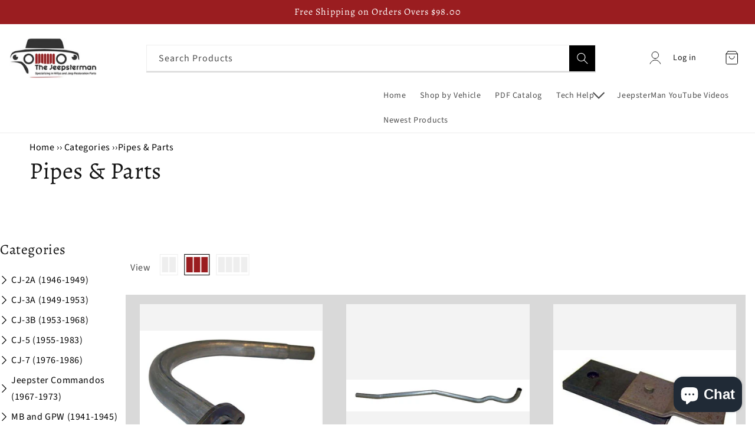

--- FILE ---
content_type: text/css
request_url: https://thejeepsterman.com/cdn/shop/t/25/assets/custom.css?v=27034025500866471841680849507
body_size: 2861
content:
/** Shopify CDN: Minification failed

Line 508:0 Unexpected "}"

**/
/* header css Start */
.side-header-menus ul.term-list_side {
    list-style: none;
    padding: 0px 10px;
}
.price_section:hover {
    box-shadow: rgb(207 29 29 / 11%) 0px 1px 2px, rgb(161 54 54) 0px 0px 0px 1px;
}
.side-header-menus ul.term-list_side li a {
    color: black;
    text-decoration: none;   
    font-size:16px;
}
.side-header-menus ul.term-list_side {
    margin: 0px;
    display: flex;
}
.side-header-menus ul.term-list_side li {
    padding: 8px 22px;
    border-right: 1px solid black;
    font-size: 14px;
}
ul.term-list_side li:last-child {
    border-right: none;
}
.cstm_inline_menu ul.cstm_menu li a {
    border-right: 1px solid black;
    padding: 0px 20px;
    font-style: normal;
    font-weight: 400;
    font-size: 16px;   
    color: black;
}
ul.list-menu.list-menu--inline.cstm_menu li {
    padding: 15px 0px;
}
.header__menu-item {
    padding:0px;
}
/* header css End */


/* footer css Start */

.footer .page-width {
    max-width: 1280px;
}
.footer .footer-block__details-content.rte p {
    color: #fff;
    margin: 0;
    font-size: 16px;
    font-weight: 400;
    line-height: 30px;
    padding: 4px 0;
}
.footer .footer-block__details-content.rte p a {
    color: #fff;
    font-size: 16px;
    font-weight: 400;
}
.footer .footer-block.grid__item h2 {
    color: #fff;
    font-size: 24px;
    font-weight: 400;
    margin-bottom: 15px;
}
.footer .footer-block.grid__item ul.footer-block__details-content li a {
    color: #fff;
    font-size: 16px;
    font-weight: 400;
}
.footer .footer-block--newsletter ul.footer__list-social li.list-social__item a svg path {
    stroke:#ffffffc2;
}
.footer .footer__content-top .footer-block--newsletter ul.footer__list-social {
    justify-content: flex-start;
}
.footer .footer__content-bottom .footer__column .footer__copyright small {
    color: #fff;
}
.footer .footer__content-bottom .footer__column {
    flex-direction: row-reverse;
    justify-content: space-between;
}


/*-------------ITG-CSS-------------------*/
.header-wrapper .page-width {
    max-width: inherit;
    margin: 0 auto;
}
.banner--content-align-mobile-center .page-width {
    max-width: inherit;
}
.footer__copyright span {
    font-size: 16px;
    color: #fff;
}
.footer__copyright small.copyright__content {
    font-size: 16px;
}
.footer-block__details-content a {
    text-decoration: none;
}
.main_footer_cstm ul.footer__list-social.list-unstyled.list-social {
    display: none;
}
.footer-block .footer-block__details-content ul {
    padding: 0;
}
.footer-block__details-content .list-social {
    display: flex;
    flex-wrap: wrap;
    justify-content: start;
}
.list-social li.list-social__item a {
    padding-left: 0;
}
.collection-list-wrapper .collection-list-title {
    text-align: center;
}
.collection__title h2.title {
    text-align: center;
}
.top_coll_heading h1 {
    text-align: center;
    font-size: 36px;
    margin: 0;
    padding: 0 0 40px 0;
}
.ctm_field {
    display: flex;
    width: 100%;
    align-items: center;
    justify-content: space-between;
}
.input_ctm {
    width: 70%;
    border: 1px solid #0000008f;
}
.password .field {
    border: 1px solid #0000004a;
}
.main_index .input_ctm {
    width: 70%;
    border: 1px solid #0000008f;
}
.input_ctm input {
    width:100%;
}
.ctm_btn {
    background: #9A1D20;
    color: #fff;
    width: 30%;
}
.input_ctm input {
    border:none;
}
.ctm_btn button {
    width: 30%;
    padding: 4px 37px;
}
.top-collection-custom {
    padding: 50px 0;
}
.banner--mobile-bottom .media>img {
    object-fit: fill;
}
/*---------------------Header-CSS-------------------------*/
.header-wrapper .cstm_header {
    display: flex;
    align-items: center;
    justify-content: space-between;
    flex-wrap: wrap;
    padding: 15px 10px 0;
}
.predictive_search .search-modal {
    opacity: 1;
  border-bottom: none;
}
.predictive_search .modal__content {
    position: relative;
}
.predictive_search .search__input.field__input {
    border: 1px solid #eee;
    margin:0px;
}
.click_clt p {
    margin: 0;
    font-size: 14px;
    color: #000;
    font-weight: 400;
}
.click_clt span {
    font-size: 14px;
    color: #666;
    margin: 0;
    font-weight: 400;
}
.header-wrapper .header__heading {
    width: 15%;
}
.header-wrapper .predictive_search {
    width: 70%;
}
.header-wrapper .click_clt {
    width: 15%;
}
.header-wrapper .header__icons {
    width: 15%;
    display: flex;
    align-items: center;
    justify-content: space-around;
    flex-wrap: wrap;
}
.header-wrapper .search-modal__content {
    display: block;
}
.header-wrapper .search-modal__form {
    max-width: 100%;
    box-shadow: 0 2px 0px rgba(0, 0, 0, 0.15);
}
.predictive_search button.search__button.field__button {
    background: #000;
    color: #fff;
}
.predictive_search .search__button .icon {
    height: 2rem;
    width: 2.5rem;
}
.icon_head a.header__icon--account.link {
    display: flex;
    align-items: center;
    justify-content: space-between;
    width: 100%;
    flex-wrap: wrap;
    text-decoration: none;
}
.icon_head span {
    padding-left: 20px;
}
.links_pages {
    display: flex;
    align-items: center;
    justify-content: space-between;
    flex-wrap: wrap;
    width: 100%;
    line-height: 0;
}
ul.menu_pages {
    display: inline-flex;
    flex-wrap: wrap;
    list-style: none;
}
.custom_links ul.menu_pages li a {
    border-right: 1px solid black;
    padding: 0 35px;
    font-style: normal;
    font-weight: 400;
    font-size: 16px;
    color: #000;
    text-decoration: none;
}
.cstm_inline_menu ul.cstm_menu li:last-child a {
    border-right: none;
}
.custom_links ul.menu_pages li:last-child a {
    border-right: none;
}
.grid-collection-car {
    padding: 0 0 44px 0;
}
/*------------------Index blog--------------------*/
.blog .title-wrapper-with-link {
    text-align: center;
    display: block;
}
.card__information {
    text-align: center;
}
.blog .article-card__info {
    font-size: 12px;
    font-weight: 400;
    line-height: 15px;
    letter-spacing: 0em;
    text-align: center;
    color: #9A1D20;
    padding: 10px 0;
}
.read_more .button.btn_first {
    background: #9A1D20;
}
/* collection list  */
.collection-grid li.grid__item {
    width: 32%;
    position: relative;
    padding-left: 10px;
}
.ctm_cntnt img {
    width: 100%;
}
.collection-grid .grid {
    justify-content: space-between;
}
h3.cstm_title {
    position: absolute;
    left: 50%;
    top: auto;
    bottom: 0;
    transform: translate(-50%,-50%);
    width: 100%;
    padding: 25px;
    color: #fff;
    font-size: 24px;
    text-align: center;
    font-family: "Goudy Old Style", serif;
}
span.ctm_span {
    position: absolute;
    left: 50%;
    top: auto;
    bottom: 0;
    transform: translate(-50%,-50%);
    width: 100%;
    padding: 25px;
    color: #fff;
    font-size: 16px;
    text-align: center;
    font-family: "Source Sans Pro", sans-serif;
}
.cstm-lits-main {
    padding: 80px 0 44px 0;
}
.cstm-lits-main .text-center h2 {
    text-align: center;
    font-style: normal;
    font-size: 24px;
    line-height: 24px;
    margin-bottom: 80px;
}
@media screen and (min-width: 1199px){
  .cstm_inline_menu ul.cstm_menu li a {
    font-size: 14px;
}
.custom_links ul.menu_pages li a {
    font-size: 14px;
}
.c-img-text .main_text_cont h2 {
    font-size: 30px;
   line-height: 22px;
}
}
@media screen and (min-width: 767px){
.announcement-bar .announcement-bar__message {
    font-size: 16px;
}
}
@media screen and (max-width: 767px){
.collection-grid .grid{
display:block;
}
.header-wrapper .header__icons {
    width: auto;
}
.facets-vertical .collection_list_ctm {
    width: 100%;
}
.facets-vertical ul.list_nav {
    width: 100%;
}
}
/*--------------------VI---------------------------------*/
/* Blog Css Start */
.custom_main {
    background-color: #f9f9f9;
    box-shadow: rgb(0 0 0 / 10%) 0px 10px 50px;
}
.blog__posts .card-wrapper {
    background: #fff;
}
.custom_main .artical_main {
    padding: 25px 18px;
}
/* Blog Css end */
.custom_product_bg {
    background-color:#F7F7F7;
/*     box-shadow: rgb(0 0 0 / 10%) 0px 10px 50px; */
}
.cstm_prod_bg {
    padding: 15px;
}
.price_section {
    display: flex;
    align-items: center;
    justify-content: space-around;
    border: 1px solid #9a1d20;
    margin: 21px;
    background: #9a1d20;
    cursor: pointer;
}
.price_section span.price-item.price-item--regular {
    color: #fff;
}
.price_section input.button.ajax-submit.action_button.button--add-to-cart {
    background: #9a1d20;
    color: #fff;
    text-transform: capitalize;
}
.add_card svg path {
    stroke: #fff;
}
.add_card {
    display: flex;
    align-items: center;
}
.price_section  .button, .shopify-challenge__button, .customer button {
    padding: 0 0rem;  
}
.blog.color-background-1.gradient {
    background: #F7F7F7;
}
.banner--medium {
    margin: 44px 0 0 0;
}
.top-collection-main {
    padding: 30px 0 0 0;
}
.newsletter {
    padding: 80px 0 0 0;
}
/*---------featured-collection-----------*/
.cstm_prod_bg .card__inner .card__media .media img {
  object-fit: contain;
}
.contains-card .grid__item {
    background: #f7f7f7;
    border: 1px solid #D9D9D9;
}
.card__inner.color-background-2.gradient.ratio {
    max-width: 258px;
    border-radius: 5px;
    margin: 21px auto;
}
.cstm_prod_bg .card__heading {
    text-align: left;
    font-size: 16px;
    font-family: Source Sans Pro;
}
.color-background-2.isolate.gradient {
    background: #fff;
}
.slick-slide {
    margin: 0 10px;
}
.slick-list {
	margin: 0 -16px;
}
button.slick-prev svg.feather.feather-chevron-left {
    position: absolute;
    left: -15px;
    position: fixed;
}
/*--------------------Collection-Grid--------------------------*/
.catalog__grid {
    display: flex;
    align-items: center;
    justify-content: flex-start;
    width: 100%;
    flex-wrap: wrap;
}
.catalog__grid-block {
    display: flex;
    align-items: center;
    justify-content: start;
    flex-wrap: wrap;
    width: 90%;
    padding: 0 10px;
}
.GridIcon__row {
    padding: 0 5px;
}
.gradient .footer_background {
    background-color: transparent;
}
.term-list li.more {
    cursor: pointer;
}


/* Migrate Css */

.heder_main_cls .header-drawer {
    width: 33.3%;
}
.heder_main_cls .header__heading-link {
    text-align: center;

}
.term-list li.more:last-child {
    color:#9A1D20;
    cursor:pointer;
}
}
.main_collection .pagination__item--next {
    background: #000;
    color: #fff;
}
.main_collection .facets-container {
    padding-top: 0;
} 
.main_product .main_recomdation  li.grid__item {
    background-color:#d9d9d9;
    border: 1px solid #D9D9D9;
}
.main_search .field {
    border: 1px solid #0000005e;
}
.main_search svg.icon.icon-search {
    stroke: white;
}
.main_search button.search__button.field__button {
    background-color:#000;
}
.main_product .card-wrapper {
 height:80%;  
} 
.side-header-menus ul.term-list_side li a:hover {
    text-decoration: underline;
}

@media screen and (max-width: 425px) {
  
.main_product .cstm_grid_main .cstm_grid_sub {
    width:100%;
}
.main_product .cstm_grid_sub{
    max-width:100%;
}
.main_product .price_section {   
    margin: 18px 12px; 
}
  
}

@media (min-width: 425px) and (max-width: 750px) {
.main_product .cstm_grid_main .cstm_grid_sub {
    width: 49%;
    padding: 0px 5px;
}
.main_product .cstm_grid_sub{
    max-width:50%;
}
.main_product .price_section {
    margin: 10px 0px;
    align-items: center;
    border-radius: 2px;
}
.main_product .price_section input.button.ajax-submit.action_button.button--add-to-cart {
    font-size: 14px;
}
.main_product .price_section span.price-item.price-item--regular {
    color: #fff;
    font-size: 14px;
}
.main_product .add_card svg {
    width: 16px;
    height: 16px;
}
  
}
.contact .field textarea {
    border: 1px solid #00000066;
}

.contact input.field__input{
  border:1px solid #00000066;
}

.main_cart .space_cstm {
    padding-top: 40px;
}
.main_product .space_cstm {
    padding-top: 40px;
}


.main_shadow_cstm predictive-search.search-modal__form {
    box-shadow: 2px 2px 0px rgb(0 0 0 / 15%);
}

@media screen and (max-width: 425px) {
.main_collection .collection_cstm_grid .grid__item{
  width:100%;  
  max-width:100%;
} 
}

@media not all and (min-resolution:.001dpcm){ 
@supports (-webkit-appearance:none) and (stroke-color:transparent) {
}
}
.nevigation ul.ul_nav {
    list-style: none;
    padding: 0;
}
.nevigation ul.ul_nav li a {
    text-decoration: none;
    color: #000;
}
svg#Layer_1 {
    width: 100%;
    height: 100%;
    max-width: 14px;
    max-height: 14px;
}
.align_menus {
    display: flex;
    align-items: center;
    justify-content: start;
    flex-wrap: nowrap;
}
.align_menus li {
    padding-left: 5px;
    padding-top: 3px;
    padding-bottom: 3px;
}

/*--------------------Main Collection--------------------------*/
.collection_list_ctm {
    width: 30%;
}
ul.list_nav {
    width: 70%;
}
.collection-list__item.grid__item {
    background: #D9D9D9;
    border: 1px solid #D9D9D9;
}
.collection-list__item .cstm_prod_bg .card__heading {
    background: #9A1D20;
    padding: 10px 0;
    color: #fff;
    text-align: center;
    text-transform: capitalize;
}
.clearfix {
    flex-wrap: wrap;
}
ul.sub_child {
    list-style: none;
    display: flex;
    justify-content: flex-start;
    flex-wrap: wrap;
    padding: 0;
}
.title_bg {
    text-decoration: none;
}
.main_cltPad .collection_list_ctm h2 {
    margin-top: 0;
}
.chl_cl_img img {
    height: 258px;
    width: 258px;
}
.chl_cl_img {
    text-align: center;
}
.gr_cl_img img {
    height: 258px;
    width: 258px;
}
.gr_cl_img {
    text-align: center;
}

.main_page-privacy-policy .rich-text__blocks, .main_page-terms-and-conditions .rich-text__blocks, .main_page-shipping-and-returns .rich-text__blocks{
    max-width: fit-content;
    width: 100%;
}
.main_page-shipping-and-returns .rte a{
   color: #666;
}
.main_page-terms-and-conditions .rte a{
   color:#666;
 }
.main_page-shipping-and-returns .rte a:hover {
    color: #666;
    text-decoration-thickness: 0;
}
.main_page-terms-and-conditions .rte a:hover {
    color: #666;
    text-decoration-thickness: 0;
}
#simpAskQuestion .simpAsk-title-container .simple_cls h2 {
    font-size: 16px;
    margin-bottom: 0;
}
.question_answer #simpAskQuestion .simpAskForm-container {
    background: #fff;
}
.swym-button-bar.swym-wishlist-button-bar.swym-inject {
    display: none;
}
.banner__box h2.cstm_style_font span {
    font-weight: 700;
}
.blog .card__content {
    background: #fff;
}
.blog .card .card__inner .card__media {
    z-index: 1;
}
.blog .button:after {
    box-shadow: rgb(207 29 29 / 11%) 0px 1px 2px, rgb(161 54 54) 0px 0px 0px 1px;
}
.blog .button:not([disabled]):hover:after {
    box-shadow: rgb(207 29 29 / 11%) 0px 1px 2px, rgb(161 54 54) 0px 0px 0px 1px;
}
.main_class {
    margin: 0 auto;
}
/* .mce_inline_error {
    position: absolute;
    top: 0;
    bottom: 0;
    left: 0;
    right: 0;
    padding: 0;
} */
#mc_embed_signup .mc-field-group {
    padding-bottom: 0 !important;
    min-height: 47px !important;
    top: -5px;
}
#mc_embed_signup .button {
    border-radius: 0;
}
#mc_embed_signup .button {
    border-radius: 0 !important;
    background-color: #9a1d20 !important;
}
#mc_embed_signup {
    width: 100% !important;
    max-width: 500px;
}
.catalog__grid p {
    text-transform: capitalize;
}
.product-sku span {
    font-weight: 600;
}
span.pro_sku {
    font-weight: 600;
    font-size: 18px;
    color: #000;
}
.collection .price_grid {
    margin: 0;
    font-size: 18px;
    font-weight: 600;
}
.side-header-menus {
    display: none;
}
.main_header_wraper span.swym-header-launcher-badge {
    top: 5px;
    left: 15px;
}
/* 28/10 */
@media screen and (max-width: 989px) {
 .header__icons .icon_head {
    display: none;
 }
  .header-wrapper .predictive_search {
    width: 60%;
  }
}
@media screen and (max-width: 749px) {
  .predictive_search .search__input.field__input {    
    margin-bottom: 10px;
  }
}
/* 10/11 */
.ctm_cntnt {
    border: 1px solid #d9d9d9;
    text-align:center;
}
.ctm_cntnt a{
  text-decoration:none;
}
h3.cstm_title {
    position: relative;
    left: inherit;
    top: inherit;
    bottom: inherit;
    transform: inherit;
    margin:0;
    color: #000;
    font-size: 22px;
}
span.ctm_span {
    position: relative;
    left: inherit;
    top: inherit;
    bottom: inherit;
    transform: inherit;
    width: 100%;
/*      padding-top:0px;
    padding-bottom:5px;
  display: block;   */
    color: #fff;     
    margin-bottom: 10px;
    max-width: 130px;
    padding: 0;
}
nav.breadcrumb {
    padding-top: 10px;
}
.breadcrumb a {
    text-decoration: none;
    color: #000;
    font-size: 16px;
}
nav.breadcrumb span {
    text-decoration: none;
    color: #000;
    font-size: 16px;
}
.main_index .card_btn_cstm {
    display: none;
}
button.quick-add__submit {
    background: #9A1D20;
    color: #fff;
    border-color: #9A1D20;
}
.button--secondary:after {
    --border-opacity: var(--buttons-border-opacity);
    --border-offset: none;
}
/*----------------Search-Page---------------------*/
.main_search 
 li.grid__item {
    background: #D9D9D9;
    border: 1px solid #D9D9D9;
}
.main_search .card__content {
    display: grid;
    padding: 1rem;
    width: 100%;
    flex-grow: 1;
}
/* .main_search 
 .price_section {
    display: none;
} */
.main_search .card-wrapper {
    height: auto;
}
.main_search .price_section {
    padding: 0 10px;
}
.main_search .price-item.price-item--regular {
    color: #fff;
}
.main_search .price-item.price-item--sale {
    color: #fff;
}
.main_search .facets__summary .icon-caret {
    margin-right: -10px;
}
.main_search .select .facet-filters__sort+.icon-caret {
    right: -10px;
    top: 0;
}
.main_search .card__heading {
    background: #9A1D20;
    padding: 10px 0;
    color: #fff;
    text-align: center;
}
.main_search .card__inner {
    width: 100%;
    height: 230px;
}

--- FILE ---
content_type: text/css
request_url: https://thejeepsterman.com/cdn/shop/t/25/assets/responsive.css?v=100968067738139253781680846719
body_size: 231
content:
@media screen and (max-width: 749px){.main_index .footer_background{background-position:bottom;background-repeat:round;background-size:contain}.cstm-lits-main{padding:50px 0 44px}.main_header_wraper header.header.cstm_header.header--top-left.page-width.header--has-menu.heder_main_cls{flex-wrap:wrap}.cstm_header header-drawer.drawer_head{order:-1}.main_header_wraper .cstm_header .header__heading{width:28%;order:-1}.main_header_wraper .heder_main_cls .header__heading-link{width:100%;padding:6px 0 5px 9px}.main_header_wraper .cstm_header .predictive_search{width:100%}.cstm_header .search-modal__content.search-modal__content-bottom{padding:0}.main_header_wraper .cstm_header .click_clt{width:100%;display:flex;justify-content:center;padding-bottom:15px;align-items:center}.cstm_header .click_clt p{font-size:14px;color:#000;font-weight:800}.cstm_header .click_clt span{font-size:12px;color:#000;font-weight:400;padding-left:5px}.main_header_wraper .header__icons{order:-1}.cstm_prod_bg .price_section{margin:0 10px}.cstm_payment .footer__column.footer__column--info{display:flex;flex-wrap:wrap;flex-direction:column-reverse}.gradient .cstm_payment .footer__payment{width:100%;display:flex;justify-content:space-around}.cstm_payment .footer__copyright.caption{width:100%;text-align:center}.icon_cstm_clas .footer-block.grid__item{width:100%}.icon_cstm_clas .footer__list-social.list-social{justify-content:start}.main-img-text .main_text_cont{text-align:left}.cstm-lits-main .collection-grid li.grid__item{width:100%;padding-left:0;padding-bottom:10px}.cstm-lits-main .collection-grid .grid__item{width:100%;max-width:100%}.top-collection-main .row_collection .col-2{width:100%}.banner__buttons a.button.button--secondary.cstm_clr_btn{color:#fff}.grid-collection-car .bigger-collection-img,.grid-collection-car .main-small-collection{width:100%}.grid-collection-car .small-collection-img:last-child{padding-top:0}.grid-collection-car .bigger-collection-img img{padding-right:0;height:100%}.grid-collection-car .small-collection-img img{height:100%}.grid-collection-car .bigger-img-content h2{font-size:26px}.grid-collection-car .small-img-content h2{font-size:20px;line-height:0px}.grid-collection-car .bigger-img-content p{font-size:12px}.grid-collection-car a.button.btn_first.collection-buton{padding:0;min-width:100px;min-height:37px}.grid-collection-car .small-img-content p{font-size:13px;margin-bottom:12px;margin-top:13px}.c-img-text .img-one,.c-img-text .img-two{width:100%}.c-img-text .main_text_cont h2{font-size:20px;line-height:18px}.c-img-text .main_text_cont a.button.btn_first.img_textbtn{padding:0;min-width:120px;min-height:45px}.menu-section .start-section-menu{width:100%;margin-bottom:10px}.menu-section .menu_main_bar p{font-size:14px}.menu-section .section-menu-img{margin-right:5px}.newsletter .newsletter__wrapper{padding-right:10px;padding-left:10px}}@media (min-width: 768px) and (max-width: 991px){.cstm-lits-main .ctm_cntnt h3.cstm_title{font-size:20px;padding:10px 0 15px 8px}.cstm-lits-main .ctm_cntnt span.ctm_span{padding:6px;font-size:16px}.top-collection-main .row_collection .col-2{width:33.3%}.grid-collection-car .bigger-collection-img,.grid-collection-car .main-small-collection{width:100%}.grid-collection-car .small-collection-img:last-child{padding-top:0}.grid-collection-car .bigger-collection-img img{padding-right:0;height:100%}.grid-collection-car .small-collection-img img{height:100%}.grid-collection-car .bigger-img-content h2{font-size:37px;line-height:48px}.grid-collection-car .small-img-content h2{font-size:36px;line-height:30px}.grid-collection-car .bigger-img-content p{font-size:18px}.grid-collection-car .small-img-content p{font-size:18px;margin-bottom:12px;margin-top:13px}.main-img-text .main_text_cont h2{font-size:20px;line-height:14px}.main-img-text .main_text_cont p{font-size:14px;line-height:18px}.menu-section .start-section-menu{width:1000%;margin-bottom:15px}.cstm_payment .footer__column.footer__column--info{display:flex;flex-wrap:wrap;flex-direction:column-reverse}.cstm_payment .footer__payment{width:100%;display:flex;justify-content:space-around}.cstm_payment .footer__copyright.caption{width:100%;text-align:center}.icon_cstm_clas .footer-block.grid__item{width:49%}}@media (min-width: 540px) and (max-width: 749px){.c-img-text .main_text_cont h2{font-size:28px;line-height:18px}.img-one .main_text_cont p{font-size:18px}}@media (min-width: 990px) and (max-width: 1136px){.main_header_wraper .cstm_inline_menu ul.cstm_menu li a{padding:0 10px;font-size:14px}.side-header-menus ul.term-list_side li{padding:8px 14px;font-size:14px}.cstm_inline_menu .page-width{padding:0 20px}.main-img-text .main_text_cont h2{font-size:25px}.main-img-text .main_text_cont p{font-size:18px}}@media (min-width: 750px) and (max-width: 768px){.price_section{margin:0 10px}.cstm-lits-main .collection-grid li.grid__item{width:100%;padding-left:0;padding-bottom:10px}.cstm-lits-main .collection-grid .grid__item{width:100%;max-width:100%}.cstm-lits-main .ctm_cntnt h3.cstm_title{font-size:32px;padding:10px 0 15px 8px}.cstm-lits-main .ctm_cntnt span.ctm_span{padding:6px;font-size:20px}.top-collection-main .row_collection .col-2{width:33.3%}.grid-collection-car .bigger-collection-img,.grid-collection-car .main-small-collection{width:100%}.grid-collection-car .small-collection-img:last-child{padding-top:0}.grid-collection-car .bigger-collection-img img{padding-right:0;height:100%}.grid-collection-car .small-collection-img img{height:100%}.grid-collection-car .bigger-img-content h2{font-size:37px;line-height:48px}.grid-collection-car .small-img-content h2{font-size:36px;line-height:30px}.grid-collection-car .bigger-img-content p{font-size:18px}.grid-collection-car .small-img-content p{font-size:18px;margin-bottom:12px;margin-top:13px}.main-img-text .main_text_cont h2{font-size:20px;line-height:14px}.main-img-text .main_text_cont p{font-size:14px;line-height:18px}.menu-section .start-section-menu{width:1000%;margin-bottom:15px}.cstm_payment .footer__column.footer__column--info{display:flex;flex-wrap:wrap;flex-direction:column-reverse}.cstm_payment .footer__payment{width:100%;display:flex;justify-content:space-around}.cstm_payment .footer__copyright.caption{width:100%;text-align:center}.icon_cstm_clas .footer-block.grid__item{width:49%}}@media (min-width: 992px) and (max-width: 1024px){.top-collection-custom .row_collection .col-2{width:calc(30% + -0px)}}@media (min-width: 541px) and (max-width: 680px){.main_index .footer_background{bbackground-position:bottom;background-repeat:inherit;background-size:auto}}@media (min-width: 2000px) and (max-width: 2240px){.main-grid-section .bigger-collection-img img{height:856px}.main-grid-section .small-collection-img img{height:100%}.c-img-text .img-one .main_text_cont h2{font-size:56px}.c-img-text .img-one .main_text_cont p{font-size:40px}}.cstm_inline_menu ul.cstm_menu li:first-child a{padding-left:32px}@media screen and (min-width: 750px){.cstm_inline_menu .page-width{padding:0}}@media (min-width: 1028px) and (max-width: 1053px){.main_index .price_section{margin:10px 5px}}
/*# sourceMappingURL=/cdn/shop/t/25/assets/responsive.css.map?v=100968067738139253781680846719 */


--- FILE ---
content_type: text/javascript
request_url: https://thejeepsterman.com/cdn/shop/t/25/assets/custom.js?v=121517209149622306431680846719
body_size: -118
content:
$(document).ready(function(){$(".catalog__grid-block .GridIcon__row").on("click",function(){$(this).addClass("active").siblings().removeClass("active"),$("#product-grid").attr("class","");var div_class=$(this).attr("data-class");$("#product-grid").addClass("grid product-grid grid--2-col-tablet-down").addClass(div_class)}),$(".slid").slick({centerMode:!0,centerPadding:"10px",slidesToShow:4,slidesToScroll:1,prevArrow:"<button type='button' class='slick-prev pull-left'><svg style='stroke: #666;' xmlns='http://www.w3.org/2000/svg' width='30' height='30' viewBox='0 0 24 24' fill='none' stroke='currentColor' stroke-width='2' stroke-linecap='round' stroke-linejoin='round' class='feather feather-chevron-left'><polyline points='15 18 9 12 15 6'></polyline></svg></button>",nextArrow:"<button type='button' class='slick-next pull-right'><svg style='stroke: #666;' xmlns='http://www.w3.org/2000/svg' width='30' height='30' viewBox='0 0 24 24' fill='none' stroke='currentColor' stroke-width='2' stroke-linecap='round' stroke-linejoin='round' class='feather feather-chevron-right'><polyline points='9 18 15 12 9 6'></polyline></svg></button>",responsive:[{breakpoint:995,settings:{arrows:!1,centerMode:!0,slidesToShow:3}},{breakpoint:1028,settings:{arrows:!1,centerMode:!0,slidesToShow:2}},{breakpoint:810,settings:{arrows:!1,centerMode:!0,slidesToShow:2}},{breakpoint:480,settings:{arrows:!1,centerMode:!0,slidesToShow:1}}]}),$("#category_slider").slick({centerMode:!0,centerPadding:"10px",slidesToShow:4,slidesToScroll:1,prevArrow:"<button type='button' class='slick-prev pull-left'><svg style='stroke: #666;' xmlns='http://www.w3.org/2000/svg' width='30' height='30' viewBox='0 0 24 24' fill='none' stroke='currentColor' stroke-width='2' stroke-linecap='round' stroke-linejoin='round' class='feather feather-chevron-left'><polyline points='15 18 9 12 15 6'></polyline></svg></button>",nextArrow:"<button type='button' class='slick-next pull-right'><svg style='stroke: #666;' xmlns='http://www.w3.org/2000/svg' width='30' height='30' viewBox='0 0 24 24' fill='none' stroke='currentColor' stroke-width='2' stroke-linecap='round' stroke-linejoin='round' class='feather feather-chevron-right'><polyline points='9 18 15 12 9 6'></polyline></svg></button>",responsive:[{breakpoint:2241,settings:"unslick"},{breakpoint:2e3,settings:"unslick"},{breakpoint:1600,settings:"unslick"},{breakpoint:1024,settings:"unslick"},{breakpoint:992,settings:{arrows:!1,centerMode:!0,slidesToShow:3}},{breakpoint:768,settings:{arrows:!1,centerMode:!0,slidesToShow:2}},{breakpoint:600,settings:{arrows:!1,centerMode:!0,slidesToShow:1}}]}),console.history=[];var oldConsole={};for(var i in console)if(typeof console[i]=="function"){oldConsole[i]=console[i];var strr="(function(){            console.history.push({func:'"+i+"',args : Array.prototype.slice.call(arguments)});            oldConsole['"+i+"'].apply(console, arguments);        })";console[i]=eval(strr)}});
//# sourceMappingURL=/cdn/shop/t/25/assets/custom.js.map?v=121517209149622306431680846719
